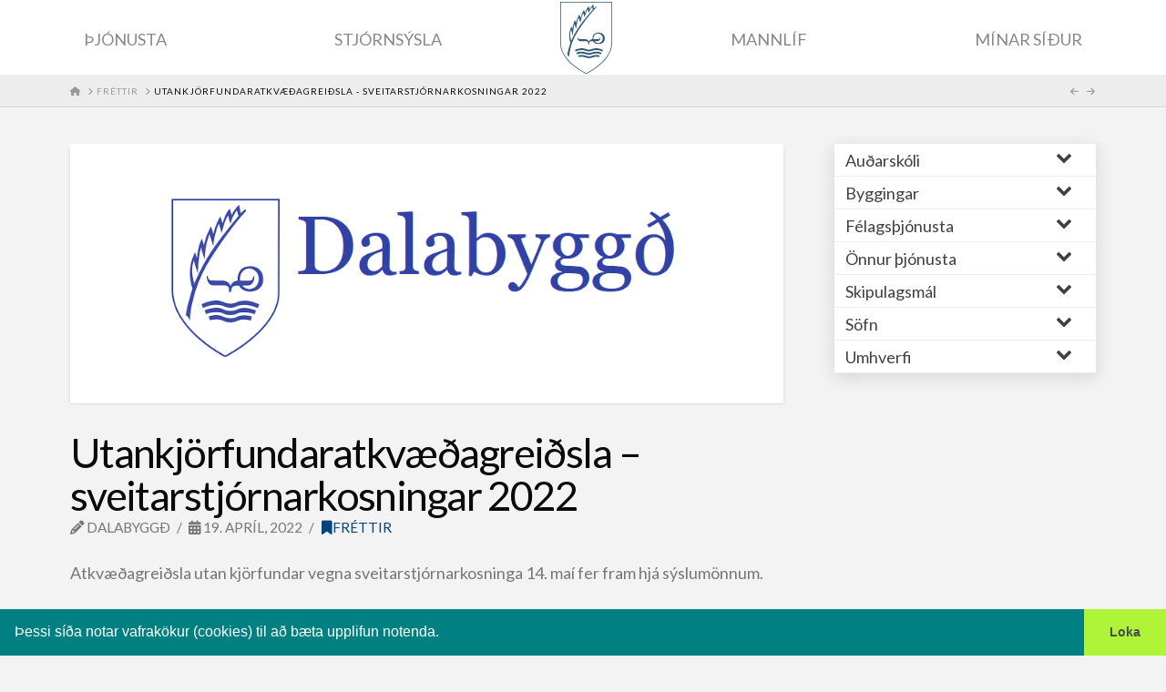

--- FILE ---
content_type: text/css
request_url: https://dalir.is/wp-content/plugins/nv_tv//assets/css/style.css?ver=6.6
body_size: 1209
content:
@media (min-width: 992px) {
body .tvcontainer .big {
    float: left;
    width: 58.33333333%;
}}
@media (min-width: 768px) {
.tvcontainer .big {
    float: left;
    width: 66.66666667%;
}}
.tvcontainer .big {
    position: relative;
    min-height: 1px;
    padding-left: 0px;
    padding-right: 15px;
}
.tvcontainer .big .item, .tvcontainer .big .item .thumb {
    position: relative;
}
.tvcontainer .big .item .thumb img {
    width: 100%;
}
.tvcontainer .big .item .thumb .icon {
    display: -webkit-box;
    display: -webkit-flex;
    display: -moz-box;
    display: -ms-flexbox;
    display: flex;
    -webkit-box-align: center;
    -webkit-align-items: center;
    -moz-box-align: center;
    -ms-flex-align: center;
    align-items: center;
    -webkit-box-pack: center;
    -webkit-justify-content: center;
    -moz-box-pack: center;
    -ms-flex-pack: center;
    justify-content: center;
    position: absolute;
    top: 0;
    bottom: 0;
    left: 0;
    right: 0;
}
.tvcontainer .big .item .thumb .icon:before {
    content: "\f144";
    color: rgba(255, 255, 255, 0.6);
    font-family: FontAwesome;
    font-size: 80px;
}
.tvcontainer .big .item .date {
    font-size: 14px;
    margin-top: 8px;
}
.tvcontainer .big .item .text {
    display: block;
    display: -webkit-box;
    height: 45.71428573px;
    font-size: 16px;
    line-height: 1.42857143;
    -webkit-line-clamp: 2;
    -webkit-box-orient: vertical;
    overflow: hidden;
    -o-text-overflow: ellipsis;
    text-overflow: ellipsis;
    height: auto;
}
html body .tvcontainer.sida .big {
    width: 100% !important;
}
/*  small  */
@media (min-width: 992px) {
body .tvcontainer .small {
    float: left;
    width: 41.66666667%;
}}
@media (min-width: 768px) {
.tvcontainer .small {
    float: left;
    width: 33.33333333%;
}}
.tvcontainer .small {
    float: left;
    width: 100%;
    position: relative;
    min-height: 1px;
    padding-left: 15px;
    padding-right: 15px;
    padding-left: 0;
}
.tvcontainer .small .item {
    position: relative;
    margin-bottom: 3px;
    padding-bottom: 3px;
    height: 73px;
    border-bottom: 1px solid #ccc;
}
.tvcontainer .small .item:after, .tvcontainer .small .item:before {
    content: " ";
    display: table;
}
.tvcontainer .small .item:after, .tvcontainer .small .item:before {
    content: " ";
    display: table;
}
.tvcontainer .small .item .image {
    position: relative;
    width: 25%;
    min-height: 1px;
    padding-left: 15px;
    padding-right: 15px;
    float: left;
    padding-left: 0;
}
.tvcontainer .small .item .image img {
    height: 70px;
    -o-object-fit: cover;
    object-fit: cover;
    width: 100%;
}
.tvcontainer .small .item .title {
    position: relative;
    float: left;
    width: 75%;
    min-height: 1px;
    padding-left: 15px;
    padding-right: 15px;
    padding-left: 0;
}
body .tvcontainer .small .item .title h3 {
    margin: 0;
    display: block;
    display: -webkit-box;
    height: 64.8px;
    font-size: 12px;
    line-height: 1.2;
    -webkit-line-clamp: 3;
    -webkit-box-orient: vertical;
    overflow: hidden;
    -o-text-overflow: ellipsis;
    text-overflow: ellipsis;
}
.tvcontainer .small .item:after {
    clear: both;
}
.tvcontainer .small .item:after, .tvcontainer .small .item:before {
    content: " ";
    display: table;
}

.tvcontainer .small .item:after {
    clear: both;
}
.tvcontainer .small .item:after, .tvcontainer .small .item:before {
    content: " ";
    display: table;
}
.tubestastic p{
  margin:0;
}
.tvcontainer .item {
    background: #fff;
    padding: .5em;
    box-shadow: 3px 3px 30px #ccc;
}
@media (min-width: 768px) {
.tvcontainer .rest .item{width: 49%;float: left;padding:10px;margin-bottom: 1em;}
.tvcontainer .rest .item.odd{margin-right:1%;}
}
.tvcontainer .item.odd{clear: left;}
.tvcontainer .item.even{clear: right;}

.tvcontainer .rest .item .thumb .icon:before {
    content: "\f144";
    color: rgba(255, 255, 255, 0.6);
    font-family: FontAwesome;
    font-size: 80px;
    -webkit-transition: font-size .3s, color .3s;
    transition: font-size .3s, color .3s;
}
.tvcontainer .rest .item, .tvcontainer .rest .item .thumb {
    position: relative;
}
.tvcontainer .rest .item .thumb .icon {
    display: -webkit-box;
    display: -webkit-flex;
    display: -moz-box;
    display: -ms-flexbox;
    display: flex;
    -webkit-box-align: center;
    -webkit-align-items: center;
    -moz-box-align: center;
    -ms-flex-align: center;
    align-items: center;
    -webkit-box-pack: center;
    -webkit-justify-content: center;
    -moz-box-pack: center;
    -ms-flex-pack: center;
    justify-content: center;
    position: absolute;
    top: 0;
    bottom: 0;
    left: 0;
    right: 0;
}
.tvcontainer .rest .item:hover .thumb .icon:before {
    color: rgba(15, 253, 0, 0.6);
    font-size: 100px;
    -webkit-transition: font-size .3s, color .3s;
    transition: font-size .3s, color .3s;
}
.rest .item:hover {
    background-color: rgba(212, 212, 226, 0.19);
    -webkit-transition: background-color .3s;
    transition: background-color .3s;
}

.videoWrapper {
    position: relative;
    padding-bottom: 56.25%; /* 16:9 */
    padding-top: 25px;
    height: 0;
}
.videoWrapper iframe {
    position: absolute;
    top: 0;
    left: 0;
    width: 100%;
    height: 100%;
}
.livestatus * {
    vertical-align: middle;
}
.livestatus svg {
    margin-right: .1em;
}
.livestatus {
    position: absolute;
    z-index: 9;
    left: 20px;
    top: 10px;
    background-color: red;
    color: #fff;
    padding: 4px;
    border-radius: 5px;
    animation: blinker .5s linear infinite;
}
@keyframes blinker {
  50% {
    background-color: white;
    color: #000;
  }
}

--- FILE ---
content_type: text/css
request_url: https://dalir.is/wp-content/themes/pro-child/custom-ubermenu.css?ver=6.6
body_size: 460
content:
/** Font Awesome 4 Compatibility **/
.fa{font-style:normal;font-variant:normal;font-weight:normal;font-family:FontAwesome;}

/** UberMenu Custom Menu Styles (Customizer) **/
/* main */
 .ubermenu-main .ubermenu-item-level-0 > .ubermenu-target { font-size:18px; text-transform:uppercase; color:#555555; }
 .ubermenu-main .ubermenu-item-level-0 > .ubermenu-target, .ubermenu-main .ubermenu-item-level-0 > .ubermenu-custom-content.ubermenu-custom-content-padded { padding-top:28px; padding-bottom:28px; }
 .ubermenu-main, .ubermenu-main .ubermenu-target, .ubermenu-main .ubermenu-nav .ubermenu-item-level-0 .ubermenu-target, .ubermenu-main div, .ubermenu-main p, .ubermenu-main input { font-family:'Open Sans', sans-serif; }
/* dalabyggd */
 .ubermenu-dalabyggd { max-width:1570px; }
 .ubermenu-dalabyggd .ubermenu-item-level-0 > .ubermenu-target { font-size:18px; text-transform:uppercase; padding-left:0px; padding-right:0px; }
 .ubermenu-dalabyggd .ubermenu-item-level-0 > .ubermenu-target, .ubermenu-dalabyggd .ubermenu-item-level-0 > .ubermenu-custom-content.ubermenu-custom-content-padded { padding-top:0px; padding-bottom:0px; }
 .ubermenu-dalabyggd.ubermenu-sub-indicators .ubermenu-item-level-0.ubermenu-has-submenu-drop > .ubermenu-target:not(.ubermenu-noindicator) { padding-right:15px; }
 .ubermenu-dalabyggd.ubermenu-sub-indicators .ubermenu-item-level-0.ubermenu-has-submenu-drop > .ubermenu-target.ubermenu-noindicator { padding-right:0px; }


/* Status: Loaded from Transient */

--- FILE ---
content_type: text/css
request_url: https://dalir.is/wp-content/themes/pro-child/style.css?ver=6.7.10
body_size: 1370
content:
/*

Theme Name: Pro &ndash; Child Theme
Theme URI: http://theme.co/pro/
Author: Themeco
Author URI: http://theme.co/
Description: Make all of your modifications to Pro in this child theme.
Version: 1.0.0
Template: pro

*/
body .x-navbar {
    background-color: #fff !important;
    border-bottom: unset !important;
    box-shadow: unset !important;
}

body a.hero-title {
    font-weight: 300 !important;
    border-bottom: 0px !important;
}
.ARON.ARON.ARON {
    display: block;
    opacity: 0.6;
    margin: auto !important;
    width: 1000px !important;
    height: 600px !important;
}
/*
a.x-brand.text {
    position: relative;
    outline: none;
    width: 160px;
    margin-top: 18px;
    height: 40px;
    padding-top: 0px;
	border-right: 1px solid #E4E4E4;
}
*/
a.x-brand.text img {
    position: absolute;
    left: 0;
    right: 0;
    width: 57px;
    margin: auto;
}
ul.ubermenu-submenu.ubermenu-submenu-type-auto.ubermenu-submenu-type-mega.ubermenu-submenu-drop.ubermenu-submenu-align-full_width.ubermenu-autoclear {
    margin-top: 2.2em;
}
li#menu-item-10870 {
    flex-grow: .5;
}
.img-cont {
    position: relative;
}
.another-logo {
    width: 100%;
    min-height: 120px;
    margin-top: -20px;
}
li#menu-item-10231, li#menu-item-10682, li#menu-item-10233, li#menu-item-10235, li#menu-item-12051 {
    margin-top: 2.7em;
}
.x-navbar .x-container {
    height: 82px !important;
}
nav#ubermenu-main-2-primary-2 {
    height: 82px !important;
    width: 90%;
}
.ubermenu .ubermenu-item-level-0 {
    vertical-align: middle !important;
}
li.ubermenu-item-level-0 {
    vertical-align: middle;
    /*border-right: 1px solid #E4E4E4 !important;*/
    /*width: 12% !important;*/
}
ul#ubermenu-nav-main-2-primary li.ubermenu-item-level-0:hover {
    border-top: 5px solid;
}
ul#ubermenu-nav-main-2-primary li.ubermenu-item-level-0:hover > a {
    padding-top: 23px !important;
}

@media screen and (min-width: 768px) {
    .cm-col {
        padding: 60px 0 60px 0;
    }
}
@media(max-width:480px) {
    li#menu-item-10870 {
        display: none !important;
    }
    .ubermenu-skin-vanilla {
        background: #fff !important;
    }
    nav#ubermenu-dalabyggd-2-primary-2 ul#ubermenu-nav-dalabyggd-2-primary {
        padding-bottom: 3em;
    }
    .x-navbar .x-container, .x-navbar-inner, .x-navbar {
        height: 30px !important;
    }
    .fa-navicon:before, .fa-reorder:before, .fa-bars:before {
        line-height: 40px;
        font-size: 30px;
    }
    .ubermenu-responsive-toggle .fab, .ubermenu-responsive-toggle .far, .ubermenu-responsive-toggle .fas, .ubermenu-responsive-toggle .svg-inline--fa {
        width: 1.3em;
        text-align: center;
        margin-right: 1.6em !important;
    }
    .x-topbar {
        display: none;
    }
    .ubermenu-submenu .ubermenu-submenu li:first-child span.ubermenu-item-layout-text_only:first-child, body nav ul li ul li ul li ul li:first-child span span.ubermenu-target-title.ubermenu-target-text {
        font-size: 21px !important;
        padding-top: 0px !important;
    }
    .valmynd-icon {
        margin: unset;
        display: none !important;
    }
    .x-navbar {
        z-index: 99999999 !important;
    }
}
ul.ubermenu-submenu li.ubermenu-item-level-1:nth-child(even) {
    background-color: #FFF;
}

.ubermenu-submenu .ubermenu-submenu li:first-child span.ubermenu-item-layout-text_only:first-child {
    font-size: 16px;
    font-weight: 600;
    padding-top: 20px;
}

.ubermenu-submenu .ubermenu-submenu li:first-child span.ubermenu-item-layout-text_only:first-child:after {
	content: "";
    display: block;
    width: 10%;
    padding-top: 10px;
    border-bottom: 3px solid #008000;
}
body .bellows.bellows-skin-red-material .bellows-nav .bellows-item-level-0 > .bellows-target .bellows-subtoggle {
    background: rgba(0, 0, 0, 0) !important;
}
aside.x-sidebar.right nav.bellows {
    margin-top: 0 !important;
}
body .bellows .bellows-nav .bellows-subtoggle .fa {
    top: 35% !important;
}
.x-recent-posts .format-standard .x-recent-posts-img:before {
    content: " " !important;
    background-image: url(https://dalir.is/assets/logo/logo.svg);
    background-repeat: no-repeat;
}



.tafla table th, .tafla table td {
    border-top: 0px !important;
}

--- FILE ---
content_type: text/css
request_url: https://dalir.is/wp-content/plugins/bellows-pro/pro/assets/css/skins/red-material.css?ver=1.2.1
body_size: 387
content:
/* Skin */
.bellows.bellows-skin-red-material {
  background: #C62828;
  box-shadow: 0 2px 2px 0 rgba(0, 0, 0, 0.14), 0 3px 1px -2px rgba(0, 0, 0, 0.2), 0 1px 5px 0 rgba(0, 0, 0, 0.12);
}
.bellows.bellows-skin-red-material .bellows-nav .bellows-target,
.bellows.bellows-skin-red-material .bellows-nav .bellows-custom-content {
  color: #eee;
}
.bellows.bellows-skin-red-material .bellows-nav .bellows-item-level-0 > .bellows-target,
.bellows.bellows-skin-red-material .bellows-nav .bellows-item-level-0 > .bellows-custom-content {
  border-bottom: 1px solid rgba(0, 0, 0, 0.3);
}
.bellows.bellows-skin-red-material .bellows-nav .bellows-item-level-0.bellows-has-custom-content > .bellows-target {
  border-bottom: none;
}
.bellows.bellows-skin-red-material .bellows-nav .bellows-item-level-0 > .bellows-target:hover {
  background: #B71C1C;
}
.bellows.bellows-skin-red-material .bellows-nav .bellows-item-level-0.bellows-active > .bellows-target {
  background: #B71C1C;
}
.bellows.bellows-skin-red-material .bellows-nav .bellows-item-level-0.bellows-current-menu-item > .bellows-target,
.bellows.bellows-skin-red-material .bellows-nav .bellows-item-level-0.bellows-current-menu-ancestor > .bellows-target {
  background: #B71C1C;
}
.bellows.bellows-skin-red-material .bellows-nav .bellows-item-level-0 > .bellows-target .bellows-subtoggle {
  background: rgba(0, 0, 0, 0.2);
}
.bellows.bellows-skin-red-material .bellows-nav .bellows-submenu {
  background: #fff;
}
.bellows.bellows-skin-red-material .bellows-nav .bellows-submenu .bellows-target,
.bellows.bellows-skin-red-material .bellows-nav .bellows-submenu .bellows-custom-content,
.bellows.bellows-skin-red-material .bellows-nav .bellows-submenu .bellows-widget .textwidget {
  color: #777;
  border-bottom: 1px solid #eee;
}
.bellows.bellows-skin-red-material .bellows-nav .bellows-submenu .bellows-has-custom-content > .bellows-target {
  border-bottom: none;
}
.bellows.bellows-skin-red-material .bellows-nav .bellows-submenu .bellows-target:hover {
  background: #f9f9f9;
  color: #444;
}
.bellows.bellows-skin-red-material .bellows-nav .bellows-submenu .bellows-current-menu-item > .bellows-target,
.bellows.bellows-skin-red-material .bellows-nav .bellows-submenu .bellows-current-menu-ancestor > .bellows-target {
  background: #f9f9f9;
}


--- FILE ---
content_type: text/css
request_url: https://dalir.is/wp-content/plugins/was-this-helpful-pro/templates//layout/layout_1/layout_1.css?ver=6.6
body_size: 242
content:
.helpful-block-content ul li a.wth-green-btn,
.helpful-block-content ul li a.wth-red-btn{
 		margin:0px 15px;
}
@media(max-width:600px){
	.helpful-block-content ul li{
		width:100%;
		display:block;
 	}
.helpful-block-content ul li:first-child{
		margin-top:0px !important;
	}
	.helpful-block-content ul li a.wth-green-btn{
		margin-left:0px;
	}
}
@media(max-width:400px){
	.helpful-block-content ul li a.wth-green-btn,
	 .helpful-block-content ul li a.wth-red-btn{
		display:block;
		margin:0px;
		box-sizing: border-box;
	}
	 
	.helpful-block-content ul li a.wth-green-btn{
		margin-bottom:8px;
	}
}

--- FILE ---
content_type: image/svg+xml
request_url: https://dalir.is/assets/icons/umhverfi-samgongur.svg
body_size: 1536
content:
<?xml version="1.0"?>
<svg xmlns="http://www.w3.org/2000/svg" height="512px" viewBox="-24 0 496 496" width="512px" class=""><g><path d="m416 80c-17.648438 0-32 14.351562-32 32v101.230469l-16.65625 21.195312c-2.511719-10.554687-12.023438-18.425781-23.34375-18.425781h-1.046875c-6.632813 0-13.023437 2.785156-17.546875 7.625l-98.644531 105.695312c-1.042969 1.113282-1.867188 2.367188-2.761719 3.574219-.894531-1.207031-1.71875-2.460937-2.761719-3.574219l-98.644531-105.695312c-4.523438-4.839844-10.914062-7.625-17.546875-7.625h-1.046875c-11.320312 0-20.832031 7.871094-23.34375 18.433594l-16.65625-21.203125v-101.230469c0-17.648438-14.351562-32-32-32s-32 14.351562-32 32v136c0 1.335938.335938 2.65625.976562 3.832031l48 88c.367188.664063.832032 1.289063 1.367188 1.824219l62.632812 62.632812c4.464844 4.464844 7.023438 10.648438 7.023438 16.96875v66.742188c0 4.414062 3.585938 8 8 8h192c4.414062 0 8-3.585938 8-8v-66.742188c0-6.320312 2.558594-12.496093 7.023438-16.96875l62.632812-62.632812c.535156-.535156 1-1.160156 1.367188-1.824219l48-88c.640624-1.175781.976562-2.496093.976562-3.832031v-136c0-17.648438-14.351562-32-32-32zm-291.710938 312.976562-61.816406-61.816406-46.472656-85.199218v-133.960938c0-8.824219 7.175781-16 16-16s16 7.175781 16 16v104c0 1.792969.601562 3.527344 1.710938 4.945312l88 112 12.578124-9.882812-54.289062-69.101562v-13.960938c0-4.40625 3.59375-8 8-8h1.046875c2.210937 0 4.335937.929688 5.847656 2.535156l98.65625 105.695313c4.152344 4.464843 6.449219 10.28125 6.449219 16.386719v91.382812h-80v-26.742188c0-10.691406-4.160156-20.730468-11.710938-28.28125zm11.710938 71.023438h80v16h-80zm96 16v-16h80v16zm200-234.039062-46.472656 85.191406-61.816406 61.816406c-7.550782 7.558594-11.710938 17.597656-11.710938 28.289062v26.742188h-80v-91.382812c0-6.105469 2.296875-11.921876 6.457031-16.378907l98.65625-105.695312c1.503907-1.613281 3.628907-2.542969 5.839844-2.542969h1.046875c4.40625 0 8 3.59375 8 8v13.960938l-54.289062 69.09375 12.578124 9.882812 88-112c1.109376-1.410156 1.710938-3.144531 1.710938-4.9375v-104c0-8.824219 7.175781-16 16-16s16 7.175781 16 16zm0 0" data-original="#000000" class="active-path" data-old_color="#000000" fill="#008000"/><path d="m224 256c70.574219 0 128-57.425781 128-128s-57.425781-128-128-128-128 57.425781-128 128 57.425781 128 128 128zm0-16c-58.121094 0-106.015625-44.511719-111.457031-101.230469l18.769531-18.769531h12.6875c2.121094 0 4.160156-.839844 5.65625-2.34375l13.65625-13.65625h12.6875c2.121094 0 4.160156-.839844 5.65625-2.34375l32-32c1.503906-1.496094 2.34375-3.535156 2.34375-5.65625v-12.6875l13.65625-13.65625c1.503906-1.496094 2.34375-3.535156 2.34375-5.65625v-15.59375c14.238281 1.019531 27.71875 4.699219 40 10.554688v17.726562l-13.65625 13.65625c-1.503906 1.496094-2.34375 3.535156-2.34375 5.65625v12.6875l-13.65625 13.65625c-1.503906 1.496094-2.34375 3.535156-2.34375 5.65625v16c0 2.121094.839844 4.160156 2.34375 5.65625l13.65625 13.65625v12.6875c0 2.121094.839844 4.160156 2.34375 5.65625l16 16c1.496094 1.503906 3.535156 2.34375 5.65625 2.34375h12.6875l23.480469 23.480469c-20.222657 29.273437-53.976563 48.519531-92.167969 48.519531zm112-112c0 17.648438-4.214844 34.296875-11.519531 49.167969l-22.824219-22.824219c-1.496094-1.503906-3.535156-2.34375-5.65625-2.34375h-12.6875l-11.3125-11.3125v-12.6875c0-2.121094-.839844-4.160156-2.34375-5.65625l-13.65625-13.65625v-9.375l13.65625-13.65625c1.503906-1.496094 2.34375-3.535156 2.34375-5.65625v-12.6875l13.65625-13.65625c1.503906-1.496094 2.34375-3.535156 2.34375-5.65625v-11.785156c28.976562 20.265625 48 53.824218 48 91.785156zm-120-111.59375v12.28125l-13.65625 13.65625c-1.503906 1.496094-2.34375 3.535156-2.34375 5.65625v12.6875l-27.3125 27.3125h-12.6875c-2.121094 0-4.160156.839844-5.65625 2.34375l-13.65625 13.65625h-12.6875c-2.121094 0-4.160156.839844-5.65625 2.34375l-9.679688 9.679688c5.710938-53.511719 49.289063-95.765626 103.335938-99.617188zm0 0" data-original="#000000" class="active-path" data-old_color="#000000" fill="#008000"/><path d="m240 164.6875v-20.6875c0-2.121094-.839844-4.160156-2.34375-5.65625l-16-16c-1.496094-1.503906-3.535156-2.34375-5.65625-2.34375h-16c-2.121094 0-4.160156.839844-5.65625 2.34375l-13.65625 13.65625h-28.6875c-4.414062 0-8 3.585938-8 8v40c0 4.414062 3.585938 8 8 8h12.6875l13.65625 13.65625c1.496094 1.503906 3.535156 2.34375 5.65625 2.34375h12.6875l13.65625 13.65625c1.496094 1.503906 3.535156 2.34375 5.65625 2.34375h16c2.121094 0 4.160156-.839844 5.65625-2.34375l16-16c1.503906-1.496094 2.34375-3.535156 2.34375-5.65625v-16c0-2.121094-.839844-4.160156-2.34375-5.65625zm0 32-11.3125 11.3125h-9.375l-13.65625-13.65625c-1.496094-1.503906-3.535156-2.34375-5.65625-2.34375h-12.6875l-13.65625-13.65625c-1.496094-1.503906-3.535156-2.34375-5.65625-2.34375h-8v-24h24c2.121094 0 4.160156-.839844 5.65625-2.34375l13.65625-13.65625h9.375l11.3125 11.3125v20.6875c0 2.121094.839844 4.160156 2.34375 5.65625l13.65625 13.65625zm0 0" data-original="#000000" class="active-path" data-old_color="#000000" fill="#008000"/></g> </svg>


--- FILE ---
content_type: application/javascript
request_url: https://dalir.is/wp-content/themes/pro-child/custom-ubermenu.js?ver=5.7.1
body_size: 1084
content:
/* <![CDATA[ */
var ubermenu_data = {"remove_conflicts":"on","reposition_on_load":"off","intent_delay":"300","intent_interval":"100","intent_threshold":"7","scrollto_offset":"50","scrollto_duration":"1000","responsive_breakpoint":"959","accessible":"on","retractor_display_strategy":"responsive","touch_off_close":"on","submenu_indicator_close_mobile":"on","collapse_after_scroll":"on","v":"3.7.3","configurations":["dalabyggd","main"],"ajax_url":"https:\/\/dalir.is\/wp-admin\/admin-ajax.php","plugin_url":"https:\/\/dalir.is\/wp-content\/plugins\/ubermenu\/","disable_mobile":"off","prefix_boost":"","use_core_svgs":"off","aria_role_navigation":"off","aria_nav_label":"off","aria_expanded":"off","aria_hidden":"off","aria_controls":"","aria_responsive_toggle":"off","icon_tag":"i","esc_close_mobile":"on","theme_locations":{"primary":"Primary Menu","footer":"Footer Menu"}};
/* ]]> */


	//UberMenu Diagnostics only loaded for admin users
	(function($){
		var ubermenu_diagnostics_initialized = false;
		window.ubermenu_diagnostics_present = false;

		jQuery(function($) {
			ubermenu_init_diagnostics();
		});

		$( window ).on( 'load' , function(){
			ubermenu_init_diagnostics();
		});

		function ubermenu_init_diagnostics(){

			if( ubermenu_diagnostics_initialized ) return;
			ubermenu_diagnostics_initialized = true;
			$( '.ubermenu-diagnostics-loader-button' ).on( 'click' , function(e){
				e.preventDefault();
				//Load script once
				if( !window.ubermenu_diagnostics_present ){
					ubermenu_load_diagnostics();
				}
			});
			if( window.location.search == '?ubermenu_diagnostics' ){
				ubermenu_load_diagnostics();
			}
		}
		function ubermenu_load_diagnostics(){
			ubermenu_load_screen( true );
			$.getScript( 'https://dalir.is/wp-content/plugins/ubermenu/pro/diagnostics/diagnostics.js' , function(){ ubermenu_load_screen( false ) });
			$('head').append('<link rel="stylesheet" type="text/css" href="https://dalir.is/wp-content/plugins/ubermenu/pro/diagnostics/diagnostics.css">');
		}

		window.ubermenu_load_screen = function( state ){
			if( state !== false ) state = true;
			var $screen = $( '.ubermenu-diagnostics-loadscreen' );
			if( state ){
				if( !$screen.length ){
					var container = '<div class="ubermenu-diagnostics-loadscreen">';
					container+= '<div class="um-folding-cube"><div class="um-cube1 um-cube"></div><div class="um-cube2 um-cube"></div><div class="um-cube4 um-cube"></div><div class="um-cube3 um-cube"></div></div>';
					container+= '</div>';
					jQuery( 'body' ).append( container );
				}
				else{
					$screen.fadeIn();
				}
			}
			else{
				$screen.fadeOut();
			}

		}

		//Testing
		//setTimeout( ubermenu_load_diagnostics , 300 );
	})(jQuery);

--- FILE ---
content_type: image/svg+xml
request_url: https://dalir.is/assets/icons/felagasamtok.svg
body_size: 2862
content:
<?xml version="1.0"?><svg xmlns="http://www.w3.org/2000/svg" xmlns:xlink="http://www.w3.org/1999/xlink" version="1.1" id="Capa_1" x="0px" y="0px" viewBox="0 0 512.12 512.12" style="enable-background:new 0 0 512.12 512.12;" xml:space="preserve" width="512px" height="512px"><g transform="translate(0 -1)"><path d="M506.854,236.029c-5.75-7.925-15.316-12.148-25.046-11.059c-9.73,1.09-18.125,7.324-21.98,16.325l-7.498,17.493     c-5.499-88.116-56.39-132.304-79.21-147.79c18.743-18.149,24.594-45.859,14.789-70.036     c-9.806-24.177-33.306-39.983-59.396-39.948c-26.09,0.035-49.548,15.902-59.29,40.105c-9.742,24.203-3.817,51.897,14.974,69.997     c-10.143,6.906-19.493,14.911-27.88,23.867c-8.468-9.045-17.918-17.115-28.177-24.063c18.717-18.184,24.522-45.91,14.67-70.075     C232.958,16.68,209.423,0.915,183.327,1c-26.096,0.086-49.527,16.005-59.22,40.234c-9.693,24.229-3.707,51.917,15.13,69.978     c-23.071,15.745-73.849,60.253-78.955,148.715l-7.983-18.628c-3.853-9.004-12.247-15.242-21.98-16.334     c-9.732-1.092-19.3,3.132-25.052,11.058c-5.752,7.926-6.799,18.333-2.743,27.246l33.442,73.571     c4.515,9.957,10.792,19.017,18.529,26.742l52.595,52.595c-2.965,3.139-4.62,7.291-4.629,11.609v68.267     c0.009,9.422,7.645,17.057,17.067,17.067h93.867c9.422-0.009,17.057-7.645,17.067-17.067V436.32h51.2v59.733     c0.009,9.422,7.645,17.057,17.067,17.067h93.867c9.422-0.009,17.057-7.645,17.067-17.067v-68.267     c-0.009-4.318-1.664-8.47-4.629-11.609l52.595-52.595c7.737-7.725,14.014-16.784,18.529-26.742l33.442-73.571     C513.653,254.357,512.604,243.953,506.854,236.029z M281.661,65.12c0-25.921,21.013-46.933,46.933-46.933     c25.921,0,46.933,21.013,46.933,46.933s-21.013,46.933-46.933,46.933C302.685,112.024,281.69,91.028,281.661,65.12z      M299.128,121.874c9.093,4.759,19.203,7.245,29.466,7.245c10.393,0.004,20.628-2.541,29.81-7.411     c16.272,9.35,80.22,53.014,77.273,159.46c-10.528-4.585-22.53-4.36-32.879,0.616c-0.305-33.04-6.899-65.72-19.428-96.294     c-1.198-2.807-3.803-4.761-6.834-5.124c-3.03-0.363-6.024,0.921-7.85,3.366c-1.826,2.445-2.207,5.68-1,8.483     c0.24,0.562,23.332,55.357,16.912,102.805c-11.605,9.719-24.675,17.542-38.724,23.179c-1.697,0.566-3.313,1.365-4.951,2.101     c-3.28-49.299-23.858-76.135-36.425-88.093c11.143-15.411,14.258-35.216,8.384-53.303c-5.875-18.087-20.033-32.282-38.105-38.204     C282.188,133.561,290.353,127.249,299.128,121.874z M256.061,154.72c23.564,0,42.667,19.102,42.667,42.667     s-19.103,42.667-42.667,42.667s-42.667-19.103-42.667-42.667C213.422,173.834,232.508,154.747,256.061,154.72z M136.594,65.12     c0-25.921,21.013-46.933,46.933-46.933s46.933,21.013,46.933,46.933s-21.013,46.933-46.933,46.933     C157.619,112.024,136.623,91.028,136.594,65.12z M154.018,121.854c18.567,9.73,40.735,9.686,59.263-0.118     c8.804,5.37,16.997,11.684,24.433,18.829c-18.176,5.829-32.459,20.013-38.414,38.148s-2.86,38.026,8.324,53.494     c-12.567,11.957-33.144,38.795-36.425,88.094c-1.639-0.736-3.257-1.535-4.955-2.102c-14.047-5.638-27.115-13.46-38.72-23.179     c-6.398-47.342,16.676-102.247,16.916-102.809c1.834-4.327-0.176-9.323-4.496-11.174s-9.323,0.14-11.191,4.453     c-12.529,30.575-19.123,63.255-19.428,96.296c-10.18-4.86-21.959-5.105-32.332-0.672     C74.081,175.235,137.36,131.495,154.018,121.854z M66.561,351.515c-6.287-6.28-11.389-13.642-15.063-21.733l-33.442-73.571     c-1.459-3.135-1.191-6.802,0.708-9.692h0c1.843-2.923,5.069-4.683,8.525-4.65c4.059-0.003,7.727,2.417,9.321,6.15l19.083,44.525     c5.075,11.874,12.381,22.665,21.521,31.787l38.983,38.983c2.155,2.156,5.297,2.997,8.242,2.208     c2.944-0.789,5.244-3.089,6.033-6.033c0.789-2.945-0.053-6.086-2.208-8.242l-38.983-38.983     c-3.917-3.914-7.44-8.205-10.517-12.809c8.188-6.321,19.661-6.133,27.638,0.454c2.45,2.061,4.849,4.017,7.218,5.911     c0.363,0.348,0.758,0.662,1.178,0.939c13.712,11.699,29.275,21.036,46.05,27.63c8.171,2.971,15.3,8.257,20.517,15.212     c9.95,12.957,15.223,28.899,14.963,45.233v15.883h-70.562L66.561,351.515z M119.527,496.053v-68.267h93.867l0.012,68.267H119.527     z M284.034,419.253h-55.947c-3.024-5.262-8.624-8.514-14.693-8.533v-15.883c0-2.704-0.12-5.386-0.338-8.045     c0.171-0.544,0.284-1.104,0.338-1.672c0-0.512,0.271-51.471,23.658-79.913c1.943-2.354,2.481-5.567,1.41-8.426     c-1.071-2.859-3.587-4.928-6.598-5.426c-3.012-0.499-6.06,0.649-7.995,3.01c-11.808,15.697-19.761,33.949-23.219,53.285     c-1.792-3.03-3.784-5.939-5.96-8.706c-2.105-2.623-4.384-5.1-6.823-7.415c0.645-50.714,21.045-76.883,31.616-87.022     c21.486,16.817,51.67,16.817,73.156,0c10.571,10.139,30.971,36.308,31.616,87.022c-2.439,2.315-4.719,4.793-6.823,7.415     c-2.177,2.767-4.168,5.675-5.96,8.706c-3.458-19.336-11.411-37.588-23.219-53.285c-2.996-3.631-8.367-4.15-12.003-1.159     c-3.636,2.99-4.164,8.36-1.18,12.001c23.313,28.35,23.659,79.408,23.659,79.921c0.055,0.564,0.168,1.121,0.338,1.661     c-0.218,2.659-0.338,5.343-0.338,8.047v15.884C292.658,410.739,287.058,413.991,284.034,419.253z M392.594,496.053h-93.867     v-68.267h93.867V496.053z M494.064,256.211l-33.442,73.571c-3.673,8.091-8.776,15.453-15.063,21.733l-59.204,59.204h-70.562     v-15.883c-0.261-16.334,5.013-32.276,14.963-45.233c5.216-6.954,12.344-12.24,20.513-15.212     c16.779-6.593,32.345-15.932,46.059-27.634c0.416-0.275,0.807-0.586,1.168-0.931c2.371-1.894,4.771-3.852,7.222-5.915     c7.973-6.625,19.47-6.846,27.692-0.533c-3.09,4.634-6.631,8.951-10.571,12.887l-38.983,38.983     c-2.156,2.155-2.997,5.297-2.208,8.242c0.789,2.944,3.089,5.244,6.033,6.033c2.944,0.789,6.086-0.053,8.242-2.208l38.983-38.983     c9.14-9.122,16.446-19.913,21.521-31.787l19.087-44.529c1.593-3.731,5.26-6.15,9.317-6.146c3.448,0.001,6.66,1.754,8.527,4.653     S495.491,253.072,494.064,256.211z" data-original="#000000" class="active-path" data-old_color="#000000" fill="#ECB00D"/><path d="M196.327,453.386h-8.533c-4.713,0-8.533,3.821-8.533,8.533s3.82,8.533,8.533,8.533h8.533c4.713,0,8.533-3.82,8.533-8.533     S201.04,453.386,196.327,453.386z" data-original="#000000" class="active-path" data-old_color="#000000" fill="#ECB00D"/><path d="M315.794,470.453h8.533c4.713,0,8.533-3.82,8.533-8.533s-3.82-8.533-8.533-8.533h-8.533     c-4.713,0-8.533,3.821-8.533,8.533S311.081,470.453,315.794,470.453z" data-original="#000000" class="active-path" data-old_color="#000000" fill="#ECB00D"/></g></svg>

--- FILE ---
content_type: image/svg+xml
request_url: https://dalir.is/assets/icons/velferd-2.svg
body_size: 2335
content:
<?xml version="1.0"?>
<svg xmlns="http://www.w3.org/2000/svg" height="512px" viewBox="0 -60 512.00016 512" width="512px"><g><path d="m510.496094 190.199219c-2.535156-6.257813-7.976563-10.886719-14.5625-12.378907-11.023438-2.492187-28.320313-5.960937-48.136719-8.304687-4.113281-.484375-7.84375 2.453125-8.332031 6.566406-.484375 4.113281 2.453125 7.84375 6.566406 8.328125 19.175781 2.269532 35.917969 5.625 46.589844 8.039063 1.820312.414062 3.269531 1.644531 3.96875 3.378906.703125 1.730469.519531 3.621094-.503906 5.183594-16.769532 25.640625-61.308594 87.515625-112.644532 108.289062-16.3125 6.601563-33.566406 9.195313-51.539062 7.773438 21.414062-10.28125 39.207031-25.441407 52.351562-44.808594 16.085938-23.695313 27.609375-56.71875 34.246094-98.160156 5.386719-33.625 6.152344-64.5 6.125-79.910157-.007812-5.007812-2.453125-9.71875-6.542969-12.605468-4.097656-2.890625-9.367187-3.617188-14.097656-1.941406-11.773437 4.171874-35.285156 13.175781-60.46875 26.621093-3.65625 1.953125-5.035156 6.496094-3.085937 10.152344 1.953124 3.652344 6.492187 5.035156 10.148437 3.082031 24.320313-12.984375 47.039063-21.683594 58.414063-25.714844.078124-.027343.242187-.085937.441406.058594.191406.132813.191406.28125.191406.371094.042969 26.671875-2.554688 117.726562-37.78125 169.621094-21.488281 31.65625-57.109375 49.101562-94.609375 52.820312 5.945313-5.644531 12.875-12.960937 19.816406-21.910156 16.742188-21.582031 36.699219-57.171875 36.699219-104.140625 0-71.351563-45.199219-151.476563-64.632812-182.613281-3.171876-5.082032-7.953126-7.996094-13.117188-7.996094s-9.941406 2.914062-13.113281 7.996094c-19.433594 31.136718-64.632813 111.261718-64.632813 182.613281 0 46.96875 19.957032 82.558594 36.695313 104.140625 6.929687 8.933594 13.84375 16.238281 19.785156 21.878906-25.980469-2.628906-67.769531-13.300781-94.578125-52.785156-35.222656-51.898438-37.824219-142.953125-37.78125-169.625 0-.085938 0-.234375.191406-.371094.203125-.140625.367188-.085937.441406-.058594 11.265626 3.992188 33.773438 12.605469 57.921876 25.453126 3.65625 1.949218 8.195312.558593 10.140624-3.097657 1.945313-3.65625.5625-8.199219-3.097656-10.144531-25.003906-13.304688-48.296875-22.21875-59.957031-26.351562-4.726563-1.675782-10-.949219-14.097656 1.941406-4.089844 2.886718-6.535157 7.597656-6.542969 12.605468-.023438 15.410157.738281 46.28125 6.125 79.910157 6.640625 41.441406 18.160156 74.464843 34.246094 98.160156 13.144531 19.367187 30.9375 34.527344 52.351562 44.808594-17.972656 1.421875-35.226562-1.171875-51.539062-7.773438-51.335938-20.769531-95.875-82.648437-112.644532-108.289062-1.023437-1.5625-1.203124-3.453125-.503906-5.183594.699219-1.734375 2.148438-2.964844 3.96875-3.378906 10.671875-2.414063 27.417969-5.769531 46.589844-8.039063 4.113281-.484375 7.050781-4.214844 6.566406-8.328125-.488281-4.113281-4.234375-7.046875-8.332031-6.566406-19.816406 2.34375-37.113281 5.8125-48.136719 8.304687-6.585937 1.492188-12.027344 6.121094-14.5625 12.378907-2.53125 6.261719-1.835937 13.371093 1.855469 19.023437 9.902344 15.136719 25.957031 37.738282 46.226563 59.4375 11.441406 12.25 22.859374 22.753906 34.1875 31.464844-3.695313.480469-7.414063.898438-11.144532 1.242188-13.308594 1.230468-18.4375 18.699218-7.8125 26.875 22.519532 17.34375 64.027344 44.941406 100.019532 44.9375 13.605468 0 27.746093-4.226563 39.789062-10.832032 7.871094 7.414063 17.644531 15.011719 29.128906 22.648438 6.757813 4.492187 14.5 6.738281 22.246094 6.738281 7.742188 0 15.488281-2.246094 22.246094-6.738281 11.484375-7.636719 21.257812-15.234375 29.128906-22.648438 8.964844 4.917969 19.40625 8.730469 31.394531 10.300782 38.953125 5.105468 79.09375-21.832032 108.410157-44.402344 10.640624-8.191406 5.496093-25.652344-7.804688-26.878906-3.730469-.347657-7.453125-.761719-11.148438-1.242188 11.328126-8.714844 22.746094-19.21875 34.1875-31.464844 20.265626-21.699218 36.324219-44.300781 46.222657-59.4375 3.699219-5.652344 4.390625-12.761718 1.859375-19.023437zm-284.015625 94.941406c-22.046875-28.601563-33.226563-60.40625-33.226563-94.53125 0-67.472656 43.605469-144.628906 62.355469-174.667969.140625-.226562.273437-.40625.390625-.554687.117188.144531.25.328125.390625.554687 18.75 30.039063 62.355469 107.199219 62.355469 174.667969 0 34.125-11.179688 65.929687-33.226563 94.53125-11.65625 15.121094-23.453125 25.316406-29.519531 30.09375-6.070312-4.78125-17.863281-14.972656-29.519531-30.09375zm-55.199219 72.632813c-11.171875 1.464843-43.027344.363281-97.320312-41.429688.011718-.023438.027343-.042969.046874-.039062 9.363282-.867188 18.675782-2.152344 27.726563-3.828126 32.308594 19.570313 70.320313 24.589844 106.695313 14.789063.925781.234375 9.566406 2.152344 12.773437 2.703125-10.992187 12.507812-27.265625 24.839844-49.921875 27.804688zm98.660156 14.734374c-8.46875 5.628907-19.414062 5.628907-27.882812 0-9.378906-6.238281-17.707032-12.585937-24.507813-18.664062 9.265625-7.191406 16.292969-15.183594 21.210938-21.78125 11.367187.769531 23.105469.769531 34.476562 0 4.917969 6.597656 11.945313 14.589844 21.210938 21.78125-6.800781 6.078125-15.128907 12.425781-24.507813 18.664062zm168.066406-56.238281c.015626.015625.027344.050781.023438.089844-54.265625 41.78125-86.136719 42.882813-97.3125 41.417969-22.65625-2.96875-38.933594-15.300782-49.921875-27.808594 3.210937-.550781 11.84375-2.46875 12.773437-2.703125 36.472657 9.828125 74.378907 4.785156 106.691407-14.785156 9.054687 1.671875 18.367187 2.953125 27.746093 3.789062zm0 0" data-original="#000000" class="active-path" data-old_color="#000000" fill="#008000"/></g> </svg>


--- FILE ---
content_type: application/javascript
request_url: https://dalir.is/wp-content/plugins/was-this-helpful-pro//assets/js/frontend.js?ver=6.6
body_size: 2071
content:
jQuery(document).ready(function($) {
    var post_url = '';
    var response = '';
    $('.helpful-block-content a').click(function(event) {
        event.preventDefault();
        post_url = $(this).data('post-url');
        var post_id = $(this).data('post');
        var post_title = $(this).data('post-title');
        response = $(this).data('response');
        var show_positive_message = false;
        var show_negative_message = false;
        var main = $(this).parent();
        main.find('.wth-title').remove();
        main.find('.wth-message').remove();
        main.find('.wth-submit').remove();

        var title_message = '';
        if (wth_js_lang.positive_feedback == 'true') {
            show_positive_message = true;
            title_message = wth_js_lang.wth_title_yesthank;
        }
        if (wth_js_lang.negative_feedback == 'true') {
            show_negative_message = true;
            title_message = wth_js_lang.wth_title_nothank;
        }

        if (response == '1') {
            title_message = wth_js_lang.wth_title_yesthank;
            main.find(".wth-red-btn").addClass('fc-disabled');
            wth_ga_event( wth_js_lang.wth_ga_positive, post_title );
        } else if (response == '0') {
            title_message = wth_js_lang.wth_title_nothank;
            main.find(".wth-green-btn").addClass('fc-disabled');
            wth_ga_event( wth_js_lang.wth_ga_negative, post_title );
        }
        if((show_positive_message == true && response == '1')){
            if (main.find(".wth-share-box").length > 0) { return; }
            if(wth_js_lang.positive_feedback_option == 'feedback_share'){
                var facebook_button = ' <a class="wth-fb-share-button wth-share" target="_blank" href="https://www.facebook.com/sharer/sharer.php?u='+post_url+'">'+wth_js_lang.wth_fb_share+'</a> ';
                var tweeter_button = ' <a class="wth-tweeter-share-button wth-share" href="#">'+wth_js_lang.wth_twitter_share+'</a> ';
                var wth_share_title = '<span class="wth-share-title">'+wth_js_lang.wth_share_ask+' </span>';
                var wth_share_box = $('<div class="wth-share-box"> '+ wth_share_title + facebook_button + tweeter_button +'</div>');
                main.append(wth_share_box);
                wth_pre_send_feedback($(this), show_positive_message, show_negative_message);
            }else{
                var title_box = $('<div class="wth-title">' + title_message + '</div>');
                var mess_box = $('<textarea class="wth-message" rows="3" cols="30"></textarea>');
                var negative_btn = $('<input data-response="' + response + '" data-post="' + post_id + '" type="button" name="wth-submit" class="wth-submit" value="' + wth_js_lang.submit_text + '"/>');
                main.append(title_box);
                main.append(mess_box);
                main.append(negative_btn);
                if( wth_js_lang.positive_feedback_required != 'true'){
                    wth_pre_send_feedback($(this), show_positive_message, show_negative_message);
                }
            }
            
        }else if((show_negative_message == true && response == '0') ){
            var title_box = $('<div class="wth-title">' + title_message + '</div>');
            var mess_box = $('<textarea class="wth-message" rows="3" cols="30"></textarea>');
            var negative_btn = $('<input data-response="' + response + '" data-post="' + post_id + '" type="button" name="wth-submit" class="wth-submit" value="' + wth_js_lang.submit_text + '"/>');
            main.append(title_box);
            main.append(mess_box);
            main.append(negative_btn);
            if( wth_js_lang.negative_feedback_required != 'true'){
                wth_pre_send_feedback($(this), show_positive_message, show_negative_message);
            }
        } else {
            wth_send_feedback($(this));
        }

    });

    function wth_send_feedback(obj) {
		
        var post_id = $(obj).data('post');
        var response = $(obj).data('response');
        var wth_feedback_id = $('#wth_feedback_id').val();
        var message = $(obj).parent().find('.wth-message').val();
        var title = $(obj).parent().parent().parent().data('title');
        var ajax_url = wth_js_lang.ajax_url;
        var data = {
            post_id: post_id,
            response: response,
            wth_feedback_id:  wth_feedback_id,
            message: message,
            title: title,
            action: 'wth_ajax_call',
            operation: 'wthp_log_feedback',
            nonce: wth_js_lang.nonce
        };
        var main = $(obj).parent();

        $.ajax({
            url: ajax_url,
            data: data,
            dataType: 'json',
            type: 'POST',
            beforeSend: function() {
                main.append('<div class="wth-loader"></div>');
            },
            complete: function() {
                //main.find('.wth_loader').remove(); 
            },
            success: function(resp) {
				
                elem = $('<p>').hide();
                if (resp.success == true) {
                    elem.addClass('wth-success');
                } else if (resp.error == true) {
                    elem.addClass('wth-error');
                }
                main.parent().html(elem);
                elem.html(resp.message).fadeIn(500);
            },
        });
    }

    function wth_pre_send_feedback(obj){
        var post_id = $(obj).data('post');
        var response = $(obj).data('response');
        var wth_feedback_id = $('#wth_feedback_id').val();
        var message = $(obj).parent().find('.wth-message').val();
        var title = $(obj).parent().parent().parent().data('title');
        var ajax_url = wth_js_lang.ajax_url;

        // if ( (response == '1' && wth_js_lang.positive_feedback_required == 'true') 
        //     || (response == '0' && wth_js_lang.negative_feedback_required == 'true') ) {
        //     return;
        // };

        var data = {
            post_id: post_id,
            response: response,
            message: message,
            title: title,
            action: 'wth_ajax_call',
            operation: 'wthp_log_feedback',
            nonce: wth_js_lang.nonce
        };
        var main = $(obj).parent();
        if ( ! wth_feedback_id ){
            $.ajax({
                url: ajax_url,
                data: data,
                dataType: 'json',
                type: 'POST',
                success: function(resp) {
                    wth_feedback_element = $('<input type="hidden" id="wth_feedback_id" name="wth_feedback_id" value="' + resp.id + '" />');
                    $(".wth-submit").before(wth_feedback_element);
                },
            });
        }
    }
    $('body').on('click', '.wth-submit', function(event) {
       
        event.preventDefault();
        if (
            ((response == '1' && wth_js_lang.positive_feedback_required == 'true') || (response == '0' && wth_js_lang.negative_feedback_required == 'true'))
                && !$.trim($(".wth-message").val())
            ) 
        {
            $(".wth-message").addClass('wth-feedback-error') ;
        }else{
			wth_send_feedback($(this));
        }

        // if (wth_js_lang.positive_feedback_required == 'true' && !$.trim($(".wth-message").val())) {
           
        // }else{
        //     wth_send_feedback($(this));
        // }
    });
     $('body').on('click','.wth-fb-share-button', function(){

       window.open(this.href,'targetWindow','toolbar=no,location=0,status=no,menubar=no,scrollbars=yes,resizable=yes,width=600,height=250');
        ///var fbpopup = window.open("https://www.facebook.com/sharer/sharer.php?u="+post_url+"&redirect_uri=https%3A%2F%2Fdevelopers.facebook.com%2Ftools%2Fexplorer", "pop", "width=600, height=400, scrollbars=no");
        return false;
    });
    $('body').on('click','.wth-tweeter-share-button', function(){
        var fbpopup = window.open("https://twitter.com/intent/tweet?text="+post_url, "pop", "width=600, height=400, scrollbars=no");
        return false;
    });

    /**
     * Check wheather a number exist or not
     * @param  string func_name Name of the function
     * @return boolean          true/false
     */
    function function_exists(func_name) {
      if (typeof func_name === 'string') {
        func_name = this.window[func_name];
      }
      return typeof func_name === 'function';
    }

    function wth_ga_event( eventAction, eventLabel ){
        if(wth_js_lang.wth_ga_enable != true ) {
            return;
        }
        var eventCategory = wth_js_lang.wth_ga_category;
        if ( function_exists( 'ga' ) ){
            ga( 'send', 'event', eventCategory, eventAction, eventLabel );
        } else if ( function_exists( '_trackEvent' ) ){
            _trackEvent( eventCategory, eventAction, eventLabel );
        } else {
            return;
        }
    }


});


--- FILE ---
content_type: image/svg+xml
request_url: https://dalir.is/assets/icons/ithrottir-afthreying.svg
body_size: 2235
content:
<?xml version="1.0"?>
<svg xmlns="http://www.w3.org/2000/svg" xmlns:xlink="http://www.w3.org/1999/xlink" version="1.1" id="Capa_1" x="0px" y="0px" viewBox="0 0 512 512" style="enable-background:new 0 0 512 512;" xml:space="preserve" width="512px" height="512px" class=""><g><g>
	<g>
		<path d="M185.389,494.93c-1.859-1.86-4.439-2.93-7.07-2.93c-2.63,0-5.21,1.07-7.069,2.93c-1.86,1.86-2.931,4.44-2.931,7.07    s1.07,5.21,2.931,7.07c1.859,1.86,4.439,2.93,7.069,2.93c2.631,0,5.211-1.07,7.07-2.93c1.86-1.86,2.93-4.44,2.93-7.07    S187.25,496.79,185.389,494.93z" data-original="#000000" class="active-path" data-old_color="#000000" fill="#008000"/>
	</g>
</g><g>
	<g>
		<path d="M354.922,415.17c-5.522,0-10,4.477-10,10c0,18.608-15.139,33.748-33.747,33.748c-5.522,0-10,4.477-10,10s4.478,10,10,10    c29.636,0,53.747-24.111,53.747-53.748C364.922,419.647,360.444,415.17,354.922,415.17z" data-original="#000000" class="active-path" data-old_color="#000000" fill="#008000"/>
	</g>
</g><g>
	<g>
		<path d="M428,0c-46.317,0-84,37.682-84,84v120c0,42.932,32.382,78.422,74,83.384V375h-35.993    c-15.748-22.169-41.629-36.661-70.832-36.661c-7.646,0-15.064,0.998-22.133,2.862L255.688,256h40.667    c2.349,0,4.415,1.5,5.142,3.735c0.741,2.279-0.163,4.016-0.768,4.848c-0.604,0.833-1.977,2.229-4.374,2.229h-10.222    c-5.522,0-10,4.477-10,10s4.478,10,10,10h10.222c8.228,0,15.72-3.818,20.556-10.475c4.835-6.656,6.149-14.962,3.606-22.785    C317.104,243.054,307.395,236,296.354,236h-55.321c-3.306,0-6.396,1.633-8.26,4.363c-1.864,2.73-2.257,6.205-1.052,9.282    l18.781,47.974h-83.107l-7.526-17.215l-2.843-7.245c-1.502-3.829-5.195-6.347-9.309-6.347h-43.482    c-8.406,0-16.253,4.146-20.988,11.092c-4.736,6.946-5.73,15.765-2.659,23.591c3.844,9.794,13.126,16.124,23.647,16.124h33.142    l-16.085,27.86c-10.571-4.589-22.224-7.14-34.463-7.14C38.952,338.34,0,377.292,0,425.17c0,26.85,12.251,50.89,31.456,66.83H10    c-5.522,0-10,4.477-10,10s4.478,10,10,10h76.83c44.496,0,81.276-33.645,86.251-76.83h39.162c3.374,0,6.521-1.702,8.368-4.525    c1.848-2.824,2.146-6.389,0.795-9.48L176.139,317.62h82.193l12.095,30.895c-27.395,14.621-46.083,43.495-46.083,76.655    c0,26.85,12.251,50.89,31.456,66.83h-35.48c-5.522,0-10,4.477-10,10s4.478,10,10,10h90.854c47.878,0,86.83-38.952,86.83-86.83    c0-10.604-1.914-20.768-5.409-30.169h71.737c5.522,0,10-4.477,10-10s-4.478-10-10-10H438v-87.616    c41.618-4.962,74-40.452,74-83.384V84C512,37.682,474.317,0,428,0z M104.235,297.62c-2.238,0-4.212-1.347-5.03-3.43    c-0.907-2.313-0.035-4.137,0.566-5.018c0.601-0.881,1.979-2.359,4.464-2.359h36.664l4.241,10.807H104.235z M86.83,492    C49.979,492,20,462.02,20,425.17s29.979-66.83,66.83-66.83c8.598,0,16.813,1.65,24.37,4.621L78.17,420.17    c-1.786,3.094-1.786,6.906,0,10s5.088,5,8.66,5h32.235c-4.272,13.741-17.107,23.748-32.235,23.748c-5.522,0-10,4.477-10,10    s4.478,10,10,10c26.219,0,48.099-18.875,52.801-43.748h13.279C148.069,467.293,120.282,492,86.83,492z M104.15,415.17    l24.357-42.186c12.849,10.282,21.841,25.19,24.403,42.186H104.15z M196.957,415.17h-23.876    c-2.808-24.372-15.742-45.705-34.482-59.667l18.366-31.811L196.957,415.17z M311.175,492c-36.851,0-66.831-29.98-66.831-66.83    c0-24.693,13.473-46.285,33.443-57.855l24.076,61.501c1.544,3.945,5.318,6.357,9.314,6.357c1.212,0,2.445-0.222,3.643-0.691    c5.143-2.014,7.68-7.814,5.666-12.958l-24.083-61.519c4.756-1.078,9.695-1.666,14.772-1.666c36.851,0,66.83,29.98,66.83,66.83    S348.025,492,311.175,492z M492,204c0,31.888-23.444,58.398-54,63.214V225.63l26.647-28.449    c3.775-4.031,3.568-10.359-0.463-14.134c-4.029-3.775-10.358-3.568-14.135,0.462L438,196.372V164.2l26.647-28.449    c3.775-4.031,3.568-10.359-0.463-14.135c-4.029-3.775-10.358-3.568-14.135,0.462L438,134.943V117.5c0-5.523-4.478-10-10-10    c-5.522,0-10,4.477-10,10v45.028l-10.295-10.991c-3.776-4.031-10.104-4.237-14.135-0.462c-4.031,3.775-4.238,10.104-0.463,14.134    L418,191.785v75.428c-30.556-4.816-54-31.326-54-63.214V84c0-35.29,28.71-64,64-64c35.29,0,64,28.71,64,64V204z" data-original="#000000" class="active-path" data-old_color="#000000" fill="#008000"/>
	</g>
</g><g>
	<g>
		<path d="M502,375h-0.131c-5.522,0-10,4.477-10,10s4.478,10,10,10H502c5.522,0,10-4.477,10-10S507.522,375,502,375z" data-original="#000000" class="active-path" data-old_color="#000000" fill="#008000"/>
	</g>
</g><g>
	<g>
		<path d="M238.833,138.667h-16.592c3.937-7.998,6.055-16.869,6.055-25.935c0-32.385-26.347-58.731-58.731-58.731    c-24.116,0-45.227,14.707-54.17,36.036c-5.736-2.759-12.076-4.24-18.562-4.24C73.215,85.796,54,105.011,54,128.629    c0,9.549,3.083,18.59,8.914,26.147c1.894,2.453,4.817,3.891,7.917,3.891h168.002c5.522,0,10-4.477,10-10    S244.355,138.667,238.833,138.667z M198.321,138.666H76.318C74.793,135.568,74,132.164,74,128.629    c0-12.59,10.243-22.833,22.833-22.833c6.453,0,12.637,2.753,16.965,7.554c2.621,2.907,6.695,4.018,10.429,2.842    c3.733-1.175,6.438-4.419,6.922-8.303C133.553,88.569,150.068,74,169.564,74c21.356,0,38.731,17.375,38.731,38.731    C208.295,122.321,204.698,131.585,198.321,138.666z" data-original="#000000" class="active-path" data-old_color="#000000" fill="#008000"/>
	</g>
</g></g> </svg>


--- FILE ---
content_type: image/svg+xml
request_url: https://dalir.is/assets/icons/hatidir-og-vidburdir.svg
body_size: 1718
content:
<svg height="496pt" viewBox="0 -8 496 496" width="496pt" xmlns="http://www.w3.org/2000/svg"><path fill="#ecb00d" d="m91.160156 435.007812c4.734375-8.59375 6.113282-18.695312 3.65625-28.808593-3.503906-14.445313-15.121094-25.886719-29.570312-29.167969-12.148438-2.71875-24.628906.046875-34.191406 7.695312-9.566407 7.648438-15.054688 19.050782-15.054688 31.273438 0 6.679688 1.71875 13.191406 4.886719 18.984375-12.292969 5.449219-20.886719 17.769531-20.886719 32.054687v12.960938h16v-12.960938c0-10.503906 8.535156-19.039062 19.039062-19.039062 3.335938 0 6.320313-2.070312 7.496094-5.183594 1.175782-3.113281.28125-6.640625-2.222656-8.832031-5.359375-4.6875-8.3125-11.074219-8.3125-17.984375 0-7.335938 3.296875-14.175781 9.039062-18.769531 5.824219-4.65625 13.160157-6.277344 20.671876-4.582031 8.449218 1.902343 15.503906 8.871093 17.554687 17.335937 2.175781 8.976563-.648437 17.945313-7.570313 23.992187-2.503906 2.183594-3.398437 5.710938-2.222656 8.832032 1.167969 3.121094 4.152344 5.191406 7.488282 5.191406 10.496093 0 19.039062 8.535156 19.039062 19.039062v12.960938h16v-12.960938c0-14.269531-8.574219-26.574218-20.839844-32.03125zm0 0"/><path fill="#ecb00d" d="m219.160156 435.007812c4.734375-8.59375 6.113282-18.695312 3.65625-28.808593-3.503906-14.445313-15.121094-25.886719-29.570312-29.167969-12.148438-2.71875-24.621094.046875-34.191406 7.695312-9.566407 7.648438-15.054688 19.050782-15.054688 31.273438 0 6.679688 1.71875 13.191406 4.886719 18.984375-12.292969 5.449219-20.886719 17.769531-20.886719 32.054687v12.960938h16v-12.960938c0-10.496093 8.535156-19.039062 19.039062-19.039062 3.335938 0 6.320313-2.070312 7.496094-5.183594 1.175782-3.113281.28125-6.640625-2.222656-8.832031-5.359375-4.6875-8.3125-11.074219-8.3125-17.984375 0-7.335938 3.296875-14.175781 9.039062-18.769531 5.824219-4.65625 13.160157-6.277344 20.671876-4.582031 8.449218 1.902343 15.503906 8.871093 17.554687 17.335937 2.175781 8.976563-.648437 17.945313-7.570313 23.992187-2.503906 2.183594-3.398437 5.710938-2.222656 8.832032 1.167969 3.121094 4.152344 5.191406 7.488282 5.191406 10.496093 0 19.039062 8.535156 19.039062 19.039062v12.960938h16v-12.960938c0-14.269531-8.574219-26.574218-20.839844-32.03125zm0 0"/><path fill="#ecb00d" d="m347.160156 435.007812c4.734375-8.59375 6.113282-18.695312 3.65625-28.808593-3.503906-14.445313-15.121094-25.886719-29.570312-29.167969-12.15625-2.71875-24.621094.046875-34.191406 7.695312-9.566407 7.648438-15.054688 19.050782-15.054688 31.273438 0 6.679688 1.71875 13.191406 4.886719 18.984375-12.292969 5.449219-20.886719 17.769531-20.886719 32.054687v12.960938h16v-12.960938c0-10.496093 8.535156-19.039062 19.039062-19.039062 3.335938 0 6.320313-2.070312 7.496094-5.183594 1.175782-3.113281.28125-6.640625-2.222656-8.832031-5.359375-4.6875-8.3125-11.074219-8.3125-17.984375 0-7.335938 3.296875-14.175781 9.039062-18.769531 5.824219-4.65625 13.160157-6.277344 20.671876-4.582031 8.449218 1.902343 15.503906 8.871093 17.554687 17.335937 2.175781 8.976563-.648437 17.945313-7.570313 23.992187-2.503906 2.183594-3.398437 5.710938-2.222656 8.832032 1.167969 3.121094 4.152344 5.191406 7.488282 5.191406 10.496093 0 19.039062 8.535156 19.039062 19.039062v12.960938h16v-12.960938c0-14.269531-8.574219-26.574218-20.839844-32.03125zm0 0"/><path fill="#ecb00d" d="m475.160156 435.007812c4.734375-8.59375 6.113282-18.695312 3.65625-28.808593-3.503906-14.445313-15.121094-25.886719-29.570312-29.167969-12.148438-2.71875-24.628906.046875-34.191406 7.695312-9.566407 7.648438-15.054688 19.050782-15.054688 31.273438 0 6.679688 1.71875 13.191406 4.886719 18.984375-12.292969 5.449219-20.886719 17.769531-20.886719 32.054687v12.960938h16v-12.960938c0-10.496093 8.535156-19.039062 19.039062-19.039062 3.335938 0 6.320313-2.070312 7.496094-5.183594 1.175782-3.113281.28125-6.640625-2.222656-8.832031-5.359375-4.6875-8.3125-11.074219-8.3125-17.984375 0-7.335938 3.296875-14.175781 9.039062-18.769531 5.824219-4.65625 13.160157-6.277344 20.671876-4.582031 8.449218 1.902343 15.503906 8.871093 17.554687 17.335937 2.175781 8.976563-.648437 17.945313-7.570313 23.992187-2.503906 2.183594-3.398437 5.710938-2.222656 8.832032 1.167969 3.121094 4.152344 5.191406 7.488282 5.191406 10.496093 0 19.039062 8.535156 19.039062 19.039062v12.960938h16v-12.960938c0-14.269531-8.574219-26.574218-20.839844-32.03125zm0 0"/><path fill="#ecb00d" d="m256 120c0-4.425781-3.574219-8-8-8h-232c-4.425781 0-8 3.574219-8 8v184c0 4.425781 3.574219 8 8 8h232c4.425781 0 8-3.574219 8-8zm-120 176h-80v-60.960938c0-9.679687 7.289062-17.605468 16.65625-18.800781l12.527344 9.5625-11.839844 17.757813c-1.589844 2.394531-1.785156 5.449218-.496094 8.015625l16 32c1.351563 2.714843 4.121094 4.425781 7.152344 4.425781s5.800781-1.710938 7.160156-4.425781l16-32c1.28125-2.566407 1.097656-5.621094-.496094-8.015625l-11.839843-17.757813 12.527343-9.5625c9.359376 1.195313 16.648438 9.121094 16.648438 18.800781zm-40-82.0625-15.761719-12.035156c-5.300781-4.671875-8.238281-11.023438-8.238281-17.902344 0-7.335938 3.296875-14.175781 9.039062-18.769531 5.824219-4.65625 13.160157-6.285157 20.671876-4.582031 8.449218 1.902343 15.503906 8.871093 17.554687 17.335937 2.167969 8.9375-.632813 17.863281-7.488281 23.902344zm6.769531 34.636719-6.769531 13.539062-6.769531-13.527343 6.769531-10.160157zm137.230469 47.425781h-88v-60.960938c0-14.269531-8.574219-26.574218-20.839844-32.03125 4.734375-8.59375 6.113282-18.695312 3.65625-28.808593-3.503906-14.445313-15.121094-25.886719-29.570312-29.167969-12.140625-2.726562-24.621094.046875-34.191406 7.695312-9.566407 7.648438-15.054688 19.050782-15.054688 31.273438 0 6.679688 1.71875 13.191406 4.886719 18.984375-12.292969 5.449219-20.886719 17.769531-20.886719 32.054687v60.960938h-16v-168h216zm0 0"/><path fill="#ecb00d" d="m312 152v-144c0-4.425781-3.574219-8-8-8h-216c-4.425781 0-8 3.574219-8 8v88h16v-80h200v128h-24v16h32c4.425781 0 8-3.574219 8-8zm0 0"/><path fill="#ecb00d" d="m440 336v-152c0-4.425781-3.574219-8-8-8h-144c-4.425781 0-8 3.574219-8 8v152c0 4.425781 3.574219 8 8 8h64v40h16v-40h64c4.425781 0 8-3.574219 8-8zm-16-8h-128v-136h128zm0 0"/><path fill="#ecb00d" d="m456 200v16h24c4.425781 0 8-3.574219 8-8v-184c0-4.425781-3.574219-8-8-8h-128c-4.425781 0-8 3.574219-8 8v136h16v-128h112v168zm0 0"/><path fill="#ecb00d" d="m176 208h48v16h-48zm0 0"/><path fill="#ecb00d" d="m184 256h40v16h-40zm0 0"/><path fill="#ecb00d" d="m448 160v-16c0-10.488281-5.136719-19.726562-12.953125-25.558594 3.066406-4.035156 4.953125-9 4.953125-14.441406 0-13.230469-10.769531-24-24-24s-24 10.769531-24 24c0 5.441406 1.886719 10.40625 4.953125 14.441406-7.816406 5.832032-12.953125 15.070313-12.953125 25.558594v16h16v-16c0-8.824219 7.175781-16 16-16s16 7.175781 16 16v16zm-32-48c-4.414062 0-8-3.585938-8-8s3.585938-8 8-8 8 3.585938 8 8-3.585938 8-8 8zm0 0"/><path fill="#ecb00d" d="m384 48h64v16h-64zm0 0"/><path fill="#ecb00d" d="m354.320312 301.632812c1.503907 1.519532 3.542969 2.367188 5.679688 2.367188s4.175781-.847656 5.679688-2.367188l35.160156-35.464843c9.527344-9.632813 9.527344-25.289063 0-34.902344-9.304688-9.386719-25.519532-9.378906-34.800782 0l-6.039062 6.09375-6.03125-6.09375c-9.289062-9.371094-25.503906-9.386719-34.800781 0-9.535157 9.613281-9.535157 25.269531 0 34.902344zm-23.785156-59.105468c1.617188-1.632813 3.753906-2.527344 6.023438-2.527344 2.28125 0 4.425781.894531 6.042968 2.527344l11.71875 11.824218c3 3.03125 8.359376 3.03125 11.359376 0l11.71875-11.824218h.007812c3.203125-3.261719 8.816406-3.269532 12.066406 0 3.382813 3.410156 3.375 8.960937 0 12.375l-29.472656 29.730468-29.464844-29.730468c-3.375-3.40625-3.382812-8.964844 0-12.375zm0 0"/><path fill="#ecb00d" d="m280 96v-8c0-30.871094-25.128906-56-56-56h-56c-30.871094 0-56 25.128906-56 56h16c0-22.054688 17.945312-40 40-40h56c22.054688 0 40 17.945312 40 40v8zm0 0"/><path fill="#ecb00d" d="m152 72h64v16h-64zm0 0"/><path fill="#ecb00d" d="m232 72h16v16h-16zm0 0"/><path fill="#ecb00d" d="m168 184h56c4.425781 0 8-3.574219 8-8v-32c0-4.425781-3.574219-8-8-8h-56c-4.425781 0-8 3.574219-8 8v32c0 4.425781 3.574219 8 8 8zm8-32h40v16h-40zm0 0"/><path fill="#ecb00d" d="m128 320h16v64h-16zm0 0"/><path fill="#ecb00d" d="m96 320h16v64h-16zm0 0"/></svg>

--- FILE ---
content_type: image/svg+xml
request_url: https://dalir.is/assets/icons/vantar.svg
body_size: 640
content:
<?xml version="1.0"?>
<svg xmlns="http://www.w3.org/2000/svg" xmlns:xlink="http://www.w3.org/1999/xlink" version="1.1" id="Capa_1" x="0px" y="0px" viewBox="0 0 52 52" style="enable-background:new 0 0 52 52;" xml:space="preserve" width="512px" height="512px" class=""><g><g>
	<path d="M26,0C11.663,0,0,11.663,0,26s11.663,26,26,26s26-11.663,26-26S40.337,0,26,0z M26,50C12.767,50,2,39.233,2,26   S12.767,2,26,2s24,10.767,24,24S39.233,50,26,50z" data-original="#000000" class="active-path" data-old_color="#000000" fill="#008000"/>
	<path d="M26,37c-0.553,0-1,0.447-1,1v2c0,0.553,0.447,1,1,1s1-0.447,1-1v-2C27,37.447,26.553,37,26,37z" data-original="#000000" class="active-path" data-old_color="#000000" fill="#008000"/>
	<path d="M26.113,9.001C26.075,9.001,26.037,9,25.998,9c-2.116,0-4.106,0.815-5.615,2.304C18.847,12.819,18,14.842,18,17   c0,0.553,0.447,1,1,1s1-0.447,1-1c0-1.618,0.635-3.136,1.787-4.272c1.153-1.137,2.688-1.765,4.299-1.727   c3.161,0.044,5.869,2.752,5.913,5.913c0.029,2.084-0.999,4.002-2.751,5.132C26.588,23.762,25,26.794,25,30.158V33   c0,0.553,0.447,1,1,1s1-0.447,1-1v-2.842c0-2.642,1.276-5.105,3.332-6.432c2.335-1.506,3.706-4.063,3.667-6.84   C33.939,12.599,30.401,9.061,26.113,9.001z" data-original="#000000" class="active-path" data-old_color="#000000" fill="#008000"/>
</g></g> </svg>


--- FILE ---
content_type: image/svg+xml
request_url: https://dalir.is/assets/icons/fundargerdir-2.svg
body_size: 981
content:
<?xml version="1.0"?>
<svg xmlns="http://www.w3.org/2000/svg" xmlns:xlink="http://www.w3.org/1999/xlink" version="1.1" id="Layer_1" x="0px" y="0px" viewBox="0 0 512 512" style="enable-background:new 0 0 512 512;" xml:space="preserve" width="512px" height="512px"><g><g>
	<g>
		<path d="M128,0H42.667c-17.643,0-32,14.357-32,32v448c0,17.643,14.357,32,32,32H128c17.643,0,32-14.357,32-32V32    C160,14.357,145.643,0,128,0z M138.667,480c0,5.888-4.779,10.667-10.667,10.667H42.667C36.779,490.667,32,485.888,32,480V32    c0-5.888,4.779-10.667,10.667-10.667H128c5.888,0,10.667,4.779,10.667,10.667V480z" data-original="#000000" class="active-path" data-old_color="#337ab7" fill="#337ab7"/>
	</g>
</g><g>
	<g>
		<path d="M85.333,384c-17.643,0-32,14.357-32,32c0,17.643,14.357,32,32,32c17.643,0,32-14.357,32-32    C117.333,398.357,102.976,384,85.333,384z M85.333,426.667c-5.888,0-10.667-4.779-10.667-10.667    c0-5.888,4.779-10.667,10.667-10.667S96,410.112,96,416C96,421.888,91.221,426.667,85.333,426.667z" data-original="#000000" class="active-path" data-old_color="#337ab7" fill="#337ab7"/>
	</g>
</g><g>
	<g>
		<path d="M106.667,128H64c-5.888,0-10.667,4.779-10.667,10.667S58.112,149.333,64,149.333h42.667    c5.888,0,10.667-4.779,10.667-10.667S112.555,128,106.667,128z" data-original="#000000" class="active-path" data-old_color="#337ab7" fill="#337ab7"/>
	</g>
</g><g>
	<g>
		<path d="M106.667,85.333H64c-5.888,0-10.667,4.779-10.667,10.667S58.112,106.667,64,106.667h42.667    c5.888,0,10.667-4.779,10.667-10.667S112.555,85.333,106.667,85.333z" data-original="#000000" class="active-path" data-old_color="#337ab7" fill="#337ab7"/>
	</g>
</g><g>
	<g>
		<path d="M106.667,42.667H64c-5.888,0-10.667,4.779-10.667,10.667S58.112,64,64,64h42.667c5.888,0,10.667-4.779,10.667-10.667    S112.555,42.667,106.667,42.667z" data-original="#000000" class="active-path" data-old_color="#337ab7" fill="#337ab7"/>
	</g>
</g><g>
	<g>
		<path d="M298.667,0h-85.333c-17.643,0-32,14.357-32,32v448c0,17.643,14.357,32,32,32h85.333c17.643,0,32-14.357,32-32V32    C330.667,14.357,316.309,0,298.667,0z M309.333,480c0,5.888-4.779,10.667-10.667,10.667h-85.333    c-5.888,0-10.667-4.779-10.667-10.667V32c0-5.888,4.779-10.667,10.667-10.667h85.333c5.888,0,10.667,4.779,10.667,10.667V480z" data-original="#000000" class="active-path" data-old_color="#337ab7" fill="#337ab7"/>
	</g>
</g><g>
	<g>
		<path d="M256,384c-17.643,0-32,14.357-32,32c0,17.643,14.357,32,32,32s32-14.357,32-32C288,398.357,273.643,384,256,384z     M256,426.667c-5.888,0-10.667-4.779-10.667-10.667c0-5.888,4.779-10.667,10.667-10.667c5.888,0,10.667,4.779,10.667,10.667    C266.667,421.888,261.888,426.667,256,426.667z" data-original="#000000" class="active-path" data-old_color="#337ab7" fill="#337ab7"/>
	</g>
</g><g>
	<g>
		<path d="M277.333,128h-42.667c-5.888,0-10.667,4.779-10.667,10.667s4.779,10.667,10.667,10.667h42.667    c5.888,0,10.667-4.779,10.667-10.667S283.221,128,277.333,128z" data-original="#000000" class="active-path" data-old_color="#337ab7" fill="#337ab7"/>
	</g>
</g><g>
	<g>
		<path d="M277.333,85.333h-42.667C228.779,85.333,224,90.112,224,96s4.779,10.667,10.667,10.667h42.667    c5.888,0,10.667-4.779,10.667-10.667S283.221,85.333,277.333,85.333z" data-original="#000000" class="active-path" data-old_color="#337ab7" fill="#337ab7"/>
	</g>
</g><g>
	<g>
		<path d="M277.333,42.667h-42.667c-5.888,0-10.667,4.779-10.667,10.667S228.779,64,234.667,64h42.667    C283.221,64,288,59.221,288,53.333S283.221,42.667,277.333,42.667z" data-original="#000000" class="active-path" data-old_color="#337ab7" fill="#337ab7"/>
	</g>
</g><g>
	<g>
		<path d="M469.333,0H384c-17.643,0-32,14.357-32,32v448c0,17.643,14.357,32,32,32h85.333c17.643,0,32-14.357,32-32V32    C501.333,14.357,486.976,0,469.333,0z M480,480c0,5.888-4.779,10.667-10.667,10.667H384c-5.888,0-10.667-4.779-10.667-10.667V32    c0-5.888,4.779-10.667,10.667-10.667h85.333C475.221,21.333,480,26.112,480,32V480z" data-original="#000000" class="active-path" data-old_color="#337ab7" fill="#337ab7"/>
	</g>
</g><g>
	<g>
		<path d="M426.667,384c-17.643,0-32,14.357-32,32c0,17.643,14.357,32,32,32s32-14.357,32-32    C458.667,398.357,444.309,384,426.667,384z M426.667,426.667c-5.888,0-10.667-4.779-10.667-10.667    c0-5.888,4.779-10.667,10.667-10.667s10.667,4.779,10.667,10.667C437.333,421.888,432.555,426.667,426.667,426.667z" data-original="#000000" class="active-path" data-old_color="#337ab7" fill="#337ab7"/>
	</g>
</g><g>
	<g>
		<path d="M448,128h-42.667c-5.888,0-10.667,4.779-10.667,10.667s4.779,10.667,10.667,10.667H448    c5.888,0,10.667-4.779,10.667-10.667S453.888,128,448,128z" data-original="#000000" class="active-path" data-old_color="#337ab7" fill="#337ab7"/>
	</g>
</g><g>
	<g>
		<path d="M448,85.333h-42.667c-5.888,0-10.667,4.779-10.667,10.667s4.779,10.667,10.667,10.667H448    c5.888,0,10.667-4.779,10.667-10.667S453.888,85.333,448,85.333z" data-original="#000000" class="active-path" data-old_color="#337ab7" fill="#337ab7"/>
	</g>
</g><g>
	<g>
		<path d="M448,42.667h-42.667c-5.888,0-10.667,4.779-10.667,10.667S399.445,64,405.333,64H448c5.888,0,10.667-4.779,10.667-10.667    S453.888,42.667,448,42.667z" data-original="#000000" class="active-path" data-old_color="#337ab7" fill="#337ab7"/>
	</g>
</g></g> </svg>


--- FILE ---
content_type: image/svg+xml
request_url: https://dalir.is/assets/icons/skolataska.svg
body_size: 1566
content:
<?xml version="1.0" encoding="iso-8859-1"?>
<!-- Generator: Adobe Illustrator 18.0.0, SVG Export Plug-In . SVG Version: 6.00 Build 0)  -->
<!DOCTYPE svg PUBLIC "-//W3C//DTD SVG 1.1//EN" "http://www.w3.org/Graphics/SVG/1.1/DTD/svg11.dtd">
<svg xmlns="http://www.w3.org/2000/svg" xmlns:xlink="http://www.w3.org/1999/xlink" version="1.1" id="Capa_1" x="0px" y="0px" viewBox="0 0 468.436 468.436" style="enable-background:new 0 0 468.436 468.436;" xml:space="preserve" width="512px" height="512px">
<g>
	<path d="M369.919,125.651c0,0-2.58-92.137-2.697-93.246c-0.18-1.709-0.625-3.398-1.338-5.016c-1.817-4.12-5.13-7.286-9.328-8.915   l-27.3-10.59c-4.2-1.629-8.781-1.525-12.9,0.291c-4.12,1.817-7.286,5.13-8.915,9.329L288.707,65.79   c-2.858-0.687-5.752-1.277-8.679-1.771V45.81c0-25.26-20.55-45.81-45.81-45.81s-45.811,20.55-45.811,45.81v18.21   c-2.935,0.495-5.837,1.087-8.702,1.776L160.97,17.504c-1.629-4.199-4.795-7.512-8.915-9.329c-4.119-1.817-8.7-1.921-12.9-0.291   l-27.3,10.59c-4.198,1.629-7.511,4.794-9.328,8.915c-0.688,1.56-1.126,3.186-1.319,4.833c-0.136,1.161-2.712,93.463-2.712,93.463   c-11.605,19.435-18.286,42.135-18.286,66.369v247.967c0,15.667,12.746,28.414,28.414,28.414h251.187   c15.668,0,28.414-12.747,28.414-28.414V192.055C388.225,167.806,381.537,145.093,369.919,125.651z M354.285,104.612   c-2.985-3.271-6.138-6.385-9.439-9.337l8.508-21.933L354.285,104.612z M321.425,22.93c0.371-0.956,1.452-1.431,2.405-1.061   l27.3,10.59c0.594,0.23,0.888,0.662,1.029,0.982c0.142,0.321,0.262,0.829,0.031,1.423L332.538,85.53   c-9.042-6.314-18.917-11.513-29.431-15.384L321.425,22.93z M234.219,15c15.32,0,28.06,11.241,30.415,25.908   c-8.16-7.255-18.87-11.639-30.416-11.639c-11.32,0-22.007,4.085-30.399,11.548C206.212,26.195,218.93,15,234.219,15z    M262.228,62.266c-1.28-0.037-54.741-0.037-56.022,0c1.509-3.297,3.589-6.332,6.226-8.975c5.819-5.818,13.556-9.022,21.785-9.022   C246.462,44.269,257.312,51.587,262.228,62.266z M116.252,33.441c0.142-0.321,0.436-0.752,1.029-0.982l27.3-10.59   c0.955-0.371,2.035,0.106,2.405,1.061l18.321,47.225c-10.514,3.872-20.388,9.073-29.429,15.389l-19.658-50.68   C115.99,34.27,116.11,33.763,116.252,33.441z M115.058,73.344l8.513,21.947c-3.302,2.955-6.456,6.071-9.442,9.344L115.058,73.344z    M373.225,440.022c0,7.396-6.018,13.414-13.414,13.414H108.625c-7.396,0-13.414-6.018-13.414-13.414V192.055   c0-63.329,51.521-114.85,114.851-114.85h48.314c63.328,0,114.85,51.521,114.85,114.85V440.022z" fill="#008000"/>
	<path d="M132.452,253.728c-12.107,0-21.957,9.85-21.957,21.957v141.329c0,12.107,9.85,21.957,21.957,21.957h203.533   c12.107,0,21.957-9.85,21.957-21.957V275.685c0-12.107-9.85-21.957-21.957-21.957H132.452z M335.985,423.971H132.452   c-3.836,0-6.957-3.121-6.957-6.957v-94.267h188.801v17.055h15v-17.055h13.646v94.267   C342.942,420.85,339.821,423.971,335.985,423.971z M342.942,275.685v32.062H125.495v-32.062c0-3.836,3.121-6.957,6.957-6.957   h203.533C339.821,268.728,342.942,271.849,342.942,275.685z" fill="#008000"/>
	<path d="M281.824,108.039h-95.211v42.828h95.211V108.039z M266.824,135.867h-65.211v-12.828h65.211V135.867z" fill="#008000"/>
</g>
</svg>


--- FILE ---
content_type: image/svg+xml
request_url: https://dalir.is/assets/icons/ithrottir-og-tomstundir.svg
body_size: 3220
content:
<svg id="Capa_1" enable-background="new 0 0 511.999 511.999" height="512" viewBox="0 0 511.999 511.999" width="512" xmlns="http://www.w3.org/2000/svg"><g><path fill="#ecb00d" d="m496.097 313.688h-62.17c-.174-2.051-.802-4.069-1.889-5.891-3.911-6.556-9.81-11.159-16.527-13.14v-9.318c14.401-3.399 25.155-16.351 25.155-31.776v-7.415c13.597-3.368 23.708-15.668 23.708-30.291 0-17.208-14-31.208-31.208-31.208-14.623 0-26.923 10.111-30.291 23.708h-14.766c-7.032 0-12.754 5.721-12.754 12.754v32.452c0 15.425 10.754 28.376 25.155 31.776v9.318c-6.717 1.98-12.615 6.583-16.527 13.14-1.087 1.822-1.715 3.84-1.889 5.891h-17.94c11.174-5.107 16.475-18.559 11.044-30.161-.041-.088-.084-.175-.129-.262l-28.516-55.24c-.917-1.979-1.682-4.045-2.272-6.145l-19.19-68.264c-1.304-4.659-8.734-14.082-21.113-14.082h-21.789c-1.361 0-2.514-.868-2.961-2.075 10.788-1.346 21.221-3.628 31.09-6.837 6.069-1.973 10.146-7.609 10.146-14.027l-.002-19.167c-.001-4.142-3.359-7.499-7.501-7.499-4.143 0-7.5 3.359-7.499 7.501l.002 18.995c-5.893 1.906-12.019 3.447-18.316 4.631 7.368-7.802 11.912-18.344 11.912-29.907 0-6.361.007-10.628.013-15.13.018-11.542-10.625-20.184-21.845-17.709-1.833.404-3.726.609-5.623.609-8.147 0-15.674-3.711-20.65-10.181-5.555-7.222-15.555-9.304-23.266-4.846-3.185 1.842-6.205 4.007-8.979 6.436-3.663 3.209-5.765 7.859-5.765 12.755v28.067c0 11.038 4.3 21.828 11.831 29.861-6.285-1.178-12.385-2.706-18.24-4.589v-49.784c0-26.672 21.17-49.994 49.616-49.994.15 0 .304.001.455.002 25.446.213 46.839 20.561 48.702 46.325.299 4.131 3.899 7.231 8.021 6.939 4.131-.299 7.238-3.89 6.939-8.021-2.423-33.503-30.332-59.965-63.534-60.242-36.832-.373-65.2 29.714-65.2 64.991v49.958c0 6.422 4.084 12.059 10.164 14.026 9.837 3.183 20.274 5.453 31.1 6.802-.438 1.225-1.597 2.109-2.971 2.109h-21.788c-12.155 0-19.744 9.188-21.113 14.082l-19.191 68.263c-.591 2.103-1.355 4.171-2.272 6.148l-28.515 55.238c-.045.086-.088.173-.129.262-5.435 11.612-.119 25.058 11.044 30.161h-131.961c-8.769.001-15.903 7.134-15.903 15.903v164.863c0 8.769 7.134 15.903 15.903 15.903h222.597c4.143 0 7.5-3.358 7.5-7.5s-3.357-7.5-7.5-7.5h-222.597c-.498 0-.903-.405-.903-.903v-31.474c12.585 8.059 29.009 6.439 39.799-3.828 12.51 11.906 32.181 11.921 44.711 0 12.512 11.906 32.183 11.921 44.712 0 12.51 11.906 32.183 11.921 44.711 0 12.512 11.905 32.183 11.92 44.712 0 12.51 11.906 32.183 11.921 44.711 0 12.512 11.905 32.183 11.92 44.712 0 12.51 11.906 32.183 11.921 44.711 0 12.511 11.905 32.184 11.921 44.712 0 12.509 11.905 32.184 11.921 44.711 0 10.781 10.258 27.203 11.893 39.798 3.828v31.474c0 .498-.404.903-.902.903h-222.598c-4.143 0-7.5 3.358-7.5 7.5s3.357 7.5 7.5 7.5h222.597c8.769 0 15.902-7.134 15.902-15.903 0-8.909 0-155.961 0-164.863 0-8.769-7.134-15.902-15.902-15.902zm-208.578 85.164c-.208-.24-.424-.471-.646-.692 0-66.452.009-85.966.009-86.342 0-6.523 5.668-11.953 12.471-11.294 5.73.556 10.219 5.708 10.219 11.729v90.213c-7.197 4.26-16.502 2.805-22.053-3.614zm-85.09 3.613c0-18.122 0-72.156 0-90.213 0-6.021 4.488-11.173 10.219-11.729 6.695-.649 12.479 4.71 12.479 11.294v86.342c-.223.221-.438.452-.646.691-5.61 6.488-14.92 7.832-22.052 3.615zm-187.429-36.085h172.429v28.38c-2.953.37-5.686 1.809-7.658 4.091-3.319 3.838-8.128 6.039-13.193 6.039s-9.874-2.201-13.194-6.041c-2.305-2.665-5.646-4.192-9.163-4.192-3.519 0-6.857 1.529-9.161 4.193-3.319 3.838-8.128 6.039-13.193 6.039s-9.874-2.201-13.193-6.039c-2.304-2.666-5.644-4.194-9.162-4.194s-6.858 1.528-9.162 4.192c-3.319 3.839-8.129 6.04-13.193 6.04-5.065 0-9.874-2.201-13.194-6.041-2.306-2.665-5.646-4.192-9.163-4.192-3.519 0-6.857 1.529-9.161 4.193-3.319 3.838-8.128 6.039-13.193 6.039-9.618 0-17.442-7.825-17.442-17.442v-21.065zm212.14-174.791.669-.237c10.348-3.671 17.092 1.811 24.304 6.193 2.395 1.454 5.396 1.454 7.791 0 7.222-4.39 13.957-9.861 24.304-6.194l.67.238v23.762h-57.738zm12.987 137.099h31.745v22.693h-31.745zm31.745-16.87v1.87h-31.736v-1.87c0-10.188-5.928-19.828-15.701-24.119l.248-.682h62.862l.252.619c-9.674 4.212-15.925 13.713-15.925 24.182zm13.005-81.467v41.666h-57.737v-41.666zm-44.75 136.029h31.745v30.177c-.988.627-1.896 1.389-2.679 2.294-3.319 3.838-8.128 6.039-13.193 6.039s-9.874-2.201-13.194-6.041c-.782-.904-1.691-1.666-2.679-2.293zm84.443 0h172.429v21.068c0 9.618-7.824 17.442-17.442 17.442-5.065 0-9.874-2.201-13.193-6.039-2.304-2.666-5.644-4.194-9.162-4.194s-6.858 1.528-9.162 4.193c-3.319 3.838-8.128 6.04-13.193 6.04s-9.874-2.201-13.194-6.041c-2.306-2.665-5.646-4.192-9.164-4.192s-6.856 1.529-9.16 4.193c-3.319 3.838-8.128 6.039-13.193 6.039s-9.874-2.201-13.193-6.039c-2.304-2.666-5.644-4.194-9.162-4.194s-6.858 1.528-9.162 4.193c-3.319 3.838-8.128 6.039-13.193 6.039s-9.874-2.201-13.194-6.041c-1.973-2.28-4.706-3.719-7.658-4.089v-28.378zm172.429-36.79v21.791h-172.429v-22.693h171.526c.499 0 .903.404.903.902zm-63.834-129.94c8.938 0 16.208 7.271 16.208 16.208 0 6.232-3.536 11.655-8.708 14.366v-9.112c0-7.033-5.722-12.754-12.754-12.754h-9.112c2.711-5.172 8.134-8.708 14.366-8.708zm-7.5 23.707v11.295h-35.311v-11.295zm-35.311 30.206v-3.911h35.311v3.911c0 9.735-7.92 17.655-17.655 17.655s-17.656-7.92-17.656-17.655zm17.656 55c3.749 0 7.332 1.882 9.908 5.124h-19.816c2.577-3.242 6.16-5.124 9.908-5.124zm-83.44 5.125v-1.435c0-13.013-8.978-23.897-21.261-26.293l-3.32-8.156c-.013-.141-.108-1.1-.112-1.241v-44.178l1.601 6.659c.141.589.354 1.158.632 1.696l32.214 62.222c2.361 4.891 6.289 8.592 10.948 10.727h-20.702zm-96.626-250.604c0-.574.236-1.111.648-1.472 2.04-1.787 4.262-3.379 6.604-4.734 1.223-.707 2.884-.271 3.865 1.006 7.839 10.191 19.7 16.036 32.541 16.036 2.982 0 5.962-.324 8.854-.962h.001c1.834-.407 3.615 1.079 3.612 3.04-.005 4.51-.013 8.784-.013 15.152 0 15.573-12.476 28.249-27.685 28.388-.006 0-.013.001-.019.001-16.669.068-28.411-13.492-28.411-28.389v-28.066zm-77.59 226.911 28.507-55.222c.045-.086.088-.173.129-.261 1.289-2.755 2.361-5.64 3.186-8.574l18.97-67.476c1.438-2.437 4.028-3.928 6.895-3.928h21.789c10.017 0 18.166-8.15 18.166-18.167v-2.573c5.311 1 10.978.965 16.025.014v2.559c0 10.017 8.149 18.167 18.167 18.167h21.789c2.866 0 5.457 1.491 6.895 3.928l18.97 67.479c.824 2.93 1.896 5.812 3.185 8.567.041.088.084.175.129.262l28.508 55.225c1.997 4.445-.633 9.601-5.412 10.594-3.447.716-6.925-1.007-8.44-4.195-.036-.076-.074-.152-.113-.228l-31.848-61.514-13.857-57.666c-.823-3.425-4.128-6.428-8.39-6.428-3.692 0-6.849 2.31-8.121 5.558-8.862-2.078-18.174-.625-26.06 4.168l-3.413 2.075-3.413-2.075c-7.887-4.793-17.196-6.246-26.059-4.168-1.271-3.248-4.428-5.558-8.121-5.558-4.239 0-7.562 2.982-8.39 6.428l-13.857 57.666-31.849 61.514c-.039.076-.077.152-.113.229-1.515 3.186-4.988 4.915-8.44 4.193-4.778-.99-7.412-6.146-5.414-10.593zm27.338 12.965 32.215-62.221c.278-.538.491-1.107.632-1.696l1.601-6.66v44.142c-.045 1.645-.057 1.242-3.004 9.358-12.51 2.218-21.707 13.2-21.707 26.369v1.435h-20.66c4.65-2.136 8.566-5.842 10.923-10.727zm-162.692 26.63c0-.498.405-.902.903-.902h171.525v22.693h-172.428zm464.557 123.498c-5.065 0-9.874-2.201-13.193-6.04-2.305-2.665-5.644-4.192-9.162-4.192s-6.857 1.528-9.162 4.193c-3.319 3.838-8.128 6.039-13.193 6.039s-9.874-2.201-13.194-6.041c-2.306-2.664-5.646-4.191-9.164-4.191-3.517 0-6.856 1.528-9.16 4.193-3.319 3.838-8.128 6.039-13.193 6.039s-9.874-2.201-13.193-6.04c-2.305-2.665-5.644-4.192-9.162-4.192s-6.857 1.528-9.162 4.193c-3.319 3.838-8.128 6.039-13.193 6.039s-9.874-2.201-13.194-6.041c-2.306-2.664-5.646-4.191-9.164-4.191s-6.855 1.528-9.16 4.193c-3.319 3.838-8.128 6.039-13.193 6.039s-9.874-2.201-13.193-6.04c-2.305-2.665-5.644-4.192-9.162-4.192s-6.857 1.528-9.162 4.193c-3.319 3.838-8.128 6.039-13.193 6.039s-9.874-2.201-13.194-6.041c-2.306-2.664-5.646-4.191-9.164-4.191s-6.855 1.528-9.16 4.193c-3.319 3.838-8.128 6.039-13.193 6.039s-9.874-2.201-13.193-6.04c-2.305-2.665-5.644-4.192-9.162-4.192s-6.857 1.528-9.162 4.193c-3.319 3.838-8.128 6.039-13.193 6.039s-9.874-2.201-13.194-6.041c-2.306-2.664-5.646-4.191-9.163-4.191-3.518 0-6.856 1.528-9.161 4.193-3.319 3.838-8.128 6.039-13.193 6.039s-9.874-2.201-13.193-6.04c-2.305-2.665-5.644-4.192-9.162-4.192s-6.857 1.528-9.162 4.192c-3.319 3.839-8.129 6.04-13.193 6.04-5.065 0-9.874-2.201-13.194-6.041-2.306-2.664-5.646-4.191-9.163-4.191-3.518 0-6.857 1.528-9.161 4.193-3.319 3.838-8.128 6.039-13.193 6.039-9.618 0-17.442-7.824-17.442-17.442v-20.854c12.575 8.05 29.019 6.419 39.798-3.839 12.511 11.905 32.181 11.922 44.712 0 12.51 11.904 32.184 11.922 44.711 0 12.512 11.905 32.183 11.921 44.712 0 12.401 11.8 32.105 12.006 44.711 0 12.512 11.905 32.183 11.921 44.712 0 12.551 11.939 32.238 11.869 44.711 0 12.512 11.905 32.183 11.921 44.712 0 12.51 11.903 32.184 11.922 44.711 0 12.512 11.905 32.184 11.921 44.712 0 10.777 10.255 27.221 11.891 39.798 3.839v20.854c-.011 9.618-7.835 17.442-17.453 17.442z"/></g></svg>

--- FILE ---
content_type: image/svg+xml
request_url: https://dalir.is/assets/icons/vantar-mannlif.svg
body_size: 644
content:
<?xml version="1.0"?>
<svg xmlns="http://www.w3.org/2000/svg" xmlns:xlink="http://www.w3.org/1999/xlink" version="1.1" id="Capa_1" x="0px" y="0px" viewBox="0 0 52 52" style="enable-background:new 0 0 52 52;" xml:space="preserve" width="512px" height="512px" class=""><g><g>
	<path d="M26,0C11.663,0,0,11.663,0,26s11.663,26,26,26s26-11.663,26-26S40.337,0,26,0z M26,50C12.767,50,2,39.233,2,26   S12.767,2,26,2s24,10.767,24,24S39.233,50,26,50z" data-original="#000000" class="active-path" data-old_color="#000000" fill="#ecb00d"/>
	<path d="M26,37c-0.553,0-1,0.447-1,1v2c0,0.553,0.447,1,1,1s1-0.447,1-1v-2C27,37.447,26.553,37,26,37z" data-original="#000000" class="active-path" data-old_color="#000000" fill="#ecb00d"/>
	<path d="M26.113,9.001C26.075,9.001,26.037,9,25.998,9c-2.116,0-4.106,0.815-5.615,2.304C18.847,12.819,18,14.842,18,17   c0,0.553,0.447,1,1,1s1-0.447,1-1c0-1.618,0.635-3.136,1.787-4.272c1.153-1.137,2.688-1.765,4.299-1.727   c3.161,0.044,5.869,2.752,5.913,5.913c0.029,2.084-0.999,4.002-2.751,5.132C26.588,23.762,25,26.794,25,30.158V33   c0,0.553,0.447,1,1,1s1-0.447,1-1v-2.842c0-2.642,1.276-5.105,3.332-6.432c2.335-1.506,3.706-4.063,3.667-6.84   C33.939,12.599,30.401,9.061,26.113,9.001z" data-original="#000000" class="active-path" data-old_color="#000000" fill="#ecb00d"/>
</g></g> </svg>
